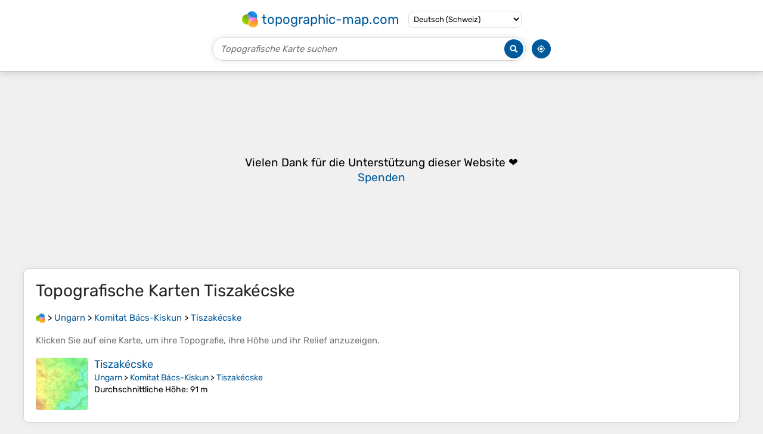

--- FILE ---
content_type: text/html; charset=UTF-8
request_url: https://de-ch.topographic-map.com/place-qvh4tj/Tiszak%C3%A9cske/
body_size: 2674
content:
<!DOCTYPE html><html lang="de"><head><meta charset="UTF-8"><script>dataLayer=[{event:'gtm.js','gtm.start':new Date().getTime()}];function gtag(){dataLayer.push(arguments)};gtag('consent','default',{ad_personalization:'denied',ad_storage:'denied',ad_user_data:'denied',analytics_storage:'denied'})</script><script async src="https://www.googletagmanager.com/gtm.js?id=GTM-PN9JFQMT"></script><link as="font" crossorigin="anonymous" href="/bin/classes/App/rubik.ttf" rel="preload" type="font/ttf"><link href="/bin/icon-234.png" rel="icon" type="image/png"><link href="/bin/icon-192.png" rel="apple-touch-icon"><meta content="width=device-width, initial-scale=1" name="viewport"><meta content="website" property="og:type"><meta content="Topografische Karten" property="og:site_name"><meta content="summary" name="twitter:card"><link href="https://de-ch.topographic-map.com/place-qvh4tj/Tiszakécske/" rel="canonical"><meta content="https://de-ch.topographic-map.com/bin/icon-234.png" property="og:image"><meta content="https://de-ch.topographic-map.com/bin/icon-234.png" property="twitter:image"><meta content="234" property="og:image:width"><meta content="234" property="og:image:height"><meta content="image/png" property="og:image:type"><script>GLOBALS={}</script><script>VERSION="202601261253";ADSENSE="9471645851872079"</script><script>GLOBALS['_texts']={"":{"elevationCoefficient":[{"minimum":null,"maximum":null,"context":null,"value":"1"}],"close":[{"minimum":null,"maximum":null,"context":null,"value":"Schlie\u00dfen"}]}}</script><script defer src="/?_path=api._js&amp;files=templates.default%2Capps.place%2Cmodules.advertisement%2Cmodules.amazon%2Cmodules.maps%2Cmodules.breadcrumb&amp;version=202601261253"></script><script>GLOBALS['_locale']={"language":"de","point":".","separator":"\u2019"};appTime="s8q5ygz";</script><link href="/?_path=api._css&amp;files=templates.default%2Capps.place%2Cmodules.advertisement%2Cmodules.amazon%2Cmodules.maps%2Cmodules.breadcrumb&amp;version=202601261253" rel="stylesheet"><meta content="index, follow" name="robots"><title>Topografische Karten Tiszakécske, Höhe, Relief</title><meta content="Topografische Karten Tiszakécske, Höhe, Relief" property="og:title"><meta content="Topografische Karten Tiszakécske, Höhe, Relief" name="twitter:title"><meta content="Tiszakécske, Komitat Bács-Kiskun, Ungarn • Visualisierung und Teilen von kostenlosen topografischen Karten." name="description"><meta content="Tiszakécske, Komitat Bács-Kiskun, Ungarn • Visualisierung und Teilen von kostenlosen topografischen Karten." property="og:description"><meta content="Tiszakécske, Komitat Bács-Kiskun, Ungarn • Visualisierung und Teilen von kostenlosen topografischen Karten." name="twitter:description"><meta content="de_CH" property="og:locale"><meta content="https://de-ch.topographic-map.com/place-qvh4tj/Tiszak%C3%A9cske/" property="og:url"></head><body itemscope itemtype="https://schema.org/CollectionPage"><div id="template"><header itemprop="hasPart" itemscope itemtype="https://schema.org/WPHeader"><div><div><div itemprop="mainEntity" itemscope itemtype="https://schema.org/CollectionPage"><a href="/" itemprop="url" title="Kostenlose topografische Karten, Höhe, Relief"><img alt="Kostenlose topografische Karten, Höhe, Relief" itemprop="thumbnailUrl" loading="lazy" src="/bin/templates/default/icon.png"><span itemprop="name">topographic-map.com</span></a></div><select><option data-locale="da-dk" lang="da" value="66">Dansk (Danmark)</option><option data-locale="de-be" lang="de" value="14">Deutsch (Belgien)</option><option data-locale="de-de" lang="de" value="16">Deutsch (Deutschland)</option><option data-locale="de-lu" lang="de" value="17">Deutsch (Luxemburg)</option><option data-locale="de-ch" lang="de" selected value="15">Deutsch (Schweiz)</option><option data-locale="de-at" lang="de" value="13">Deutsch (Österreich)</option><option data-locale="en-au" lang="en" value="3">English (Australia)</option><option data-locale="en-bw" lang="en" value="46">English (Botswana)</option><option data-locale="en-ca" lang="en" value="11">English (Canada)</option><option data-locale="en-hk" lang="en" value="48">English (Hong Kong)</option><option data-locale="en-in" lang="en" value="49">English (India)</option><option data-locale="en-ie" lang="en" value="6">English (Ireland)</option><option data-locale="en-il" lang="en" value="57">English (Israel)</option><option data-locale="en-nz" lang="en" value="51">English (New Zealand)</option><option data-locale="en-ng" lang="en" value="50">English (Nigeria)</option><option data-locale="en-ph" lang="en" value="52">English (Philippines)</option><option data-locale="en-sg" lang="en" value="53">English (Singapore)</option><option data-locale="en-za" lang="en" value="54">English (South Africa)</option><option data-locale="en-gb" lang="en" value="5">English (United Kingdom)</option><option data-locale="en-us" lang="en" value="1">English (United States)</option><option data-locale="en-zm" lang="en" value="55">English (Zambia)</option><option data-locale="en-zw" lang="en" value="56">English (Zimbabwe)</option><option data-locale="es-ar" lang="es" value="21">Español (Argentina)</option><option data-locale="es-bo" lang="es" value="22">Español (Bolivia)</option><option data-locale="es-cl" lang="es" value="23">Español (Chile)</option><option data-locale="es-co" lang="es" value="24">Español (Colombia)</option><option data-locale="es-cr" lang="es" value="25">Español (Costa Rica)</option><option data-locale="es-cu" lang="es" value="58">Español (Cuba)</option><option data-locale="es-ec" lang="es" value="27">Español (Ecuador)</option><option data-locale="es-es" lang="es" value="28">Español (España)</option><option data-locale="es-gt" lang="es" value="29">Español (Guatemala)</option><option data-locale="es-hn" lang="es" value="30">Español (Honduras)</option><option data-locale="es-mx" lang="es" value="31">Español (México)</option><option data-locale="es-ni" lang="es" value="32">Español (Nicaragua)</option><option data-locale="es-pa" lang="es" value="33">Español (Panamá)</option><option data-locale="es-py" lang="es" value="36">Español (Paraguay)</option><option data-locale="es-pe" lang="es" value="34">Español (Perú)</option><option data-locale="es-do" lang="es" value="26">Español (Rep. Dominicana)</option><option data-locale="es-sv" lang="es" value="37">Español (Salvador)</option><option data-locale="es-uy" lang="es" value="39">Español (Uruguay)</option><option data-locale="es-ve" lang="es" value="40">Español (Venezuela)</option><option data-locale="fr-be" lang="fr" value="7">Français (Belgique)</option><option data-locale="fr-ca" lang="fr" value="12">Français (Canada)</option><option data-locale="fr-fr" lang="fr" value="2">Français (France)</option><option data-locale="fr-lu" lang="fr" value="10">Français (Luxembourg)</option><option data-locale="fr-ch" lang="fr" value="9">Français (Suisse)</option><option data-locale="it-it" lang="it" value="42">Italiano (Italia)</option><option data-locale="it-ch" lang="it" value="41">Italiano (Svizzera)</option><option data-locale="nl-be" lang="nl" value="20">Nederlands (België)</option><option data-locale="nl-nl" lang="nl" value="18">Nederlands (Nederland)</option><option data-locale="nb-no" lang="nb" value="67">Norsk (Norge)</option><option data-locale="pt-br" lang="pt" value="43">Português (Brasil)</option><option data-locale="pt-pt" lang="pt" value="44">Português (Portugal)</option><option data-locale="ru-ru" lang="ru" value="59">Pусский (Россия)</option><option data-locale="fi-fi" lang="fi" value="62">Suomi (Suomi)</option><option data-locale="sv-fi" lang="sv" value="65">Svenska (Finland)</option><option data-locale="sv-se" lang="sv" value="64">Svenska (Sverige)</option><option data-locale="uk-ua" lang="uk" value="63">Українська (Україна)</option><option data-locale="zh-cn" lang="zh" value="60">中文 (中国)</option><option data-locale="ja-jp" lang="ja" value="61">日本語 (日本)</option></select></div></div><div><div><form title="Topografische Karte suchen"><input maxlength="255" name="query" placeholder="Topografische Karte suchen" type="text"><input alt="Topografische Karte suchen" src="/bin/templates/default/search.png" type="image"></form><img alt="Geolokalisieren" loading="lazy" src="/bin/templates/default/geolocate.png" title="Geolokalisieren"></div></div></header><main id="app"><div class="moduleAdvertisement" itemprop="hasPart" itemscope itemtype="https://schema.org/WPAdBlock"><div><span lang="en">👉&nbsp;<a href="https://tessadem.com/elevation-api/" target="_blank">Easily <b>get elevation data in JSON, GeoTIFF and KML formats</b> using <b>Elevation&nbsp;API</b></a></span></div><div><span>Vielen Dank für die Unterstützung dieser Website&nbsp;❤️<br><a href="https://donate.stripe.com/dR6bLYec50hS8sEfYY" rel="nofollow" target="_blank"><b>Spenden</b></a></span></div><div class="moduleAmazon"><h2>Rüste dich für dein nächstes Abenteuer:</h2><div><div><span>🍲</span><span><a href="https://www.amazon.de/s?k=outdoor+geschirr+set&amp;language=de_CH&amp;tag=tessanet0f-21" target="_blank" rel="nofollow sponsored">Outdoor‑Geschirrsets</a>&nbsp;- <a href="https://www.amazon.de/s?k=outdoor+geschirr+set&amp;language=de_CH&amp;tag=tessanet0f-21" target="_blank" rel="nofollow sponsored">Leichte und robuste Sets für Essen unterwegs</a></span></div><div><span>💧</span><span><a href="https://www.amazon.de/s?k=wasserfilter+outdoor&amp;language=de_CH&amp;tag=tessanet0f-21" target="_blank" rel="nofollow sponsored">Outdoor Wasserfilter</a>&nbsp;- <a href="https://www.amazon.de/s?k=wasserfilter+outdoor&amp;language=de_CH&amp;tag=tessanet0f-21" target="_blank" rel="nofollow sponsored">Zuverlässige Filterlösungen für sauberes Trinkwasser unterwegs</a></span></div><div><span>🧥</span><span><a href="https://www.amazon.de/s?k=regenjacke+leicht+outdoor&amp;language=de_CH&amp;tag=tessanet0f-21" target="_blank" rel="nofollow sponsored">Leichte Regenjacken</a>&nbsp;- <a href="https://www.amazon.de/s?k=regenjacke+leicht+outdoor&amp;language=de_CH&amp;tag=tessanet0f-21" target="_blank" rel="nofollow sponsored">Minimales Packmass bei maximalem Schutz vor Regenschauern</a></span></div><div><span>⛺</span><span><a href="https://www.amazon.de/s?k=zelt+berghuette&amp;language=de_CH&amp;tag=tessanet0f-21" target="_blank" rel="nofollow sponsored">Camping‑ und Trekkingzelte</a>&nbsp;- <a href="https://www.amazon.de/s?k=zelt+berghuette&amp;language=de_CH&amp;tag=tessanet0f-21" target="_blank" rel="nofollow sponsored">Wetterfeste Zelte für Bergtouren und Outdoor‑Abenteuer</a></span></div><div><span>🧥</span><span><a href="https://www.amazon.de/s?k=fleecejacke+outdoor&amp;language=de_CH&amp;tag=tessanet0f-21" target="_blank" rel="nofollow sponsored">Fleecejacken für Outdoor</a>&nbsp;- <a href="https://www.amazon.de/s?k=fleecejacke+outdoor&amp;language=de_CH&amp;tag=tessanet0f-21" target="_blank" rel="nofollow sponsored">Wärmende Mid‑Layer für wechselhaftes Wetter</a></span></div></div><p><em>Als Amazon-Partner verdient diese Seite an qualifizierten Käufen, ohne dass Ihnen zusätzliche Kosten entstehen.</em></p></div></div><section id="moduleMaps"><h1 itemprop="name headline">Topografische Karten <span lang="de">Tiszakécske</span></h1><nav id="moduleBreadcrumb" itemprop="breadcrumb" itemscope itemtype="https://schema.org/BreadcrumbList"><span itemprop="itemListElement" itemscope itemtype="https://schema.org/ListItem"><a href="/" itemprop="item" title="Kostenlose topografische Karten, Höhe, Relief"><img alt="Kostenlose topografische Karten, Höhe, Relief" loading="lazy" src="/bin/modules/breadcrumb/icon.png"></a><meta content="topographic-map.com" itemprop="name"><meta content="1" itemprop="position"></span>&nbsp;&gt; <span itemprop="itemListElement" itemscope itemtype="https://schema.org/ListItem"><a href="/place-bmdn/Ungarn/" itemprop="item"><strong itemprop="name" lang="de">Ungarn</strong></a><meta content="2" itemprop="position"></span>&nbsp;&gt; <span itemprop="itemListElement" itemscope itemtype="https://schema.org/ListItem"><a href="/place-14slm2/Komitat-Bács-Kiskun/" itemprop="item"><strong itemprop="name" lang="de">Komitat Bács-Kiskun</strong></a><meta content="3" itemprop="position"></span>&nbsp;&gt; <span itemprop="itemListElement" itemscope itemtype="https://schema.org/ListItem"><a href="/place-qvh4tj/Tiszakécske/" itemprop="item"><strong itemprop="name" lang="de">Tiszakécske</strong></a><meta content="4" itemprop="position"></span></nav><p itemprop="description">Klicken Sie auf eine <strong>Karte</strong>, um ihre <strong>Topografie</strong>, ihre <strong>Höhe</strong> und ihr <strong>Relief</strong> anzuzeigen.</p><div itemprop="mainEntity" itemscope itemtype="https://schema.org/ItemList"><div itemprop="itemListElement" itemscope itemtype="https://schema.org/ItemPage https://schema.org/Map"><a href="/map-k3zp57/Tiszakécske/" itemprop="url" title="Topografische Karte Tiszakécske, Höhe, Relief"><img alt="Topografische Karte Tiszakécske, Höhe, Relief" loading="lazy" src="/pub/maps/relation/f51/1k3vm2/icon.jpg" itemprop="thumbnailUrl"></a><div><h3 itemprop="name"><a href="/map-k3zp57/Tiszakécske/" lang="de">Tiszakécske</a></h3><p itemprop="breadcrumb"><a href="/place-bmdn/Ungarn/" lang="de">Ungarn</a>&nbsp;&gt; <a href="/place-14slm2/Komitat-Bács-Kiskun/" lang="de">Komitat Bács-Kiskun</a>&nbsp;&gt; <a href="/place-qvh4tj/Tiszakécske/" lang="de">Tiszakécske</a></p><div itemprop="description"><p><strong>Durchschnittliche Höhe</strong>: 91&nbsp;m</p></div></div></div></div></section></main><footer itemprop="hasPart" itemscope itemtype="https://schema.org/WPFooter"><div><div itemprop="hasPart" itemscope itemtype="https://schema.org/ItemPage https://schema.org/Map"><a href="/world/" itemprop="url"><span itemprop="name">Topografische Weltkarte</span></a></div><div>•</div><div itemprop="hasPart" itemscope itemtype="https://schema.org/WebPage"><a href="/legal/" itemprop="url" rel="nofollow"><span itemprop="name headline">Impressum</span></a></div><div>•</div><div itemprop="hasPart" itemscope itemtype="https://schema.org/ContactPage"><a href="/contact/" itemprop="url" rel="nofollow"><span itemprop="name headline">Kontakt</span></a></div><div>•</div><div itemprop="hasPart" itemscope itemtype="https://schema.org/WebPage"><a href="https://tessadem.com" itemprop="url" title="Near-global 30-meter Digital Elevation Model (DEM)"><span itemprop="name headline">Elevation database</span></a></div><div>•</div><div itemprop="hasPart" itemscope itemtype="https://schema.org/WebPage"><a href="https://tessadem.com/elevation-api/" itemprop="url" title="Easily get elevation data in JSON, GeoTIFF and KML formats"><span itemprop="name headline">Elevation API</span></a></div></div><div><div itemprop="hasPart" itemscope itemtype="https://schema.org/ProfilePage"><a href="https://www.facebook.com/topographic.map" itemprop="url" target="_blank"><img alt="Facebook" itemprop="thumbnailUrl" loading="lazy" src="/bin/templates/default/facebook.png"></a></div><div itemprop="hasPart" itemscope itemtype="https://schema.org/ProfilePage"><a href="https://twitter.com/topographic_map" itemprop="url" target="_blank"><img alt="Twitter" itemprop="thumbnailUrl" loading="lazy" src="/bin/templates/default/twitter.png"></a></div></div></footer><div class="moduleAmazon"><h2>Rüste dich für dein nächstes Abenteuer:</h2><div><div><span>🥾</span><span><a href="https://www.amazon.de/s?k=trekkingstöcke&amp;language=de_CH&amp;tag=tessanet0f-21" target="_blank" rel="nofollow sponsored">Trekking‑ und Wanderstöcke</a>&nbsp;- <a href="https://www.amazon.de/s?k=trekkingstöcke&amp;language=de_CH&amp;tag=tessanet0f-21" target="_blank" rel="nofollow sponsored">Leichte Stöcke für Stabilität auf jedem Trail</a></span></div><div><span>⌚</span><span><a href="https://www.amazon.de/s?k=outdoor+uhr+gps&amp;language=de_CH&amp;tag=tessanet0f-21" target="_blank" rel="nofollow sponsored">Outdoor‑GPS‑Uhren</a>&nbsp;- <a href="https://www.amazon.de/s?k=outdoor+uhr+gps&amp;language=de_CH&amp;tag=tessanet0f-21" target="_blank" rel="nofollow sponsored">Uhren mit GPS‑Tracking und Navigation</a></span></div><div><span>🔋</span><span><a href="https://www.amazon.de/s?k=akkus+adapter&amp;language=de_CH&amp;tag=tessanet0f-21" target="_blank" rel="nofollow sponsored">Akkus &amp; Ladeadapter</a>&nbsp;- <a href="https://www.amazon.de/s?k=akkus+adapter&amp;language=de_CH&amp;tag=tessanet0f-21" target="_blank" rel="nofollow sponsored">Ersatz‑ und Zusatzakkus für unterwegs</a></span></div><div><span>🩹</span><span><a href="https://www.amazon.de/s?k=blasenpflaster+mix&amp;language=de_CH&amp;tag=tessanet0f-21" target="_blank" rel="nofollow sponsored">Blasenpflaster</a>&nbsp;- <a href="https://www.amazon.de/s?k=blasenpflaster+mix&amp;language=de_CH&amp;tag=tessanet0f-21" target="_blank" rel="nofollow sponsored">Soforthilfe bei Druckstellen an den Füssen</a></span></div><div><span>👣</span><span><a href="https://www.amazon.de/s?k=einlegesohlen+komfort&amp;language=de_CH&amp;tag=tessanet0f-21" target="_blank" rel="nofollow sponsored">Einlegesohlen für Komfort</a>&nbsp;- <a href="https://www.amazon.de/s?k=einlegesohlen+komfort&amp;language=de_CH&amp;tag=tessanet0f-21" target="_blank" rel="nofollow sponsored">Komfortable Einlagen für lange Wandertage</a></span></div></div><p><em>Als Amazon-Partner verdient diese Seite an qualifizierten Käufen, ohne dass Ihnen zusätzliche Kosten entstehen.</em></p></div></div></body></html>

--- FILE ---
content_type: application/javascript; charset=UTF-8
request_url: https://de-ch.topographic-map.com/?_path=api._js&files=templates.default%2Capps.place%2Cmodules.advertisement%2Cmodules.amazon%2Cmodules.maps%2Cmodules.breadcrumb&version=202601261253
body_size: 7723
content:
(function(e,I,M,P,_,R,h,x,N,A,u,k,g,q,j,Q,a,V,S,n,J,s,w,T,b,F,l,W,d,i,H,m,E,y,U,f,t,Z,B,p,X,c,C,G,D,K,z,Y,O,v,r,o,Ie,II,IM,IP,I_,IR,Ih,Ix,IN,IA,Iu,Ik,Ig,Iq,Ij,IQ,Ia,IV,IS,In,IJ,Is,Iw,IT,Ib,IF,Il,IW,IL,Id,Ii,IH,Im,IE,Iy,IU,If,It,IZ,IB,Ip,IX,Ic,IC,IG,ID,IK,Iz,IY,IO,Iv,Ir,Io,Me,MI,MM,MP,M_,MR,Mh,Mx,MN,MA,Mu,Mk,Mg,Mq,Mj,MQ,Ma,MV,MS,Mn,MJ,Ms,Mw,MT,Mb,MF,Ml,MW,ML,Md,Mi,MH,Mm,ME,My,MU,Mf,Mt,MZ,MB,Mp,MX,Mc,MC,MG,MD,MK,Mz,MY,MO,Mv,Mr,Mo,Pe,PI,PM,PP,P_,PR,Ph,Px,PN,PA,Pu,Pk,Pg,Pq,Pj,PQ,Pa,PV,PS,Pn,PJ,Ps,Pw,PT,Pb,PF,Pl,PW,PL,Pd,Pi,PH,Pm,PE,Py,PU,Pf,Pt,PZ,PB,Pp,PX,Pc,PC,PG,PD,PK,Pz,PY,PO,Pv,Pr,Po,_e,_I,_M,_P,__,_R,_h,_x,_N,_A,_u,_k,_g,_q,_j,_Q,_a,_V,_S,_n,_J,_s,_w,_T,_b,_F,_l,_W,_L,_d,_i,_H,_m,_E,_y,_U,_f,_t,_Z,_B,_p,_X,_c,_C,_G,_D,_K,_z,_Y,_O,_v,_r,_o,Re,RI,RM,RP,R_,RR,Rh,Rx,RN,RA,Ru,Rk,Rg,Rq,Rj,RQ,Ra,RV,RS,Rn,RJ,Rs,Rw,RT,Rb,RF,Rl,RW,RL,Rd,Ri,RH,Rm,RE,Ry,RU,Rf,Rt,RZ,RB,Rp,RX,Rc,RC,RG,RD,RK,Rz,RY,RO,Rv,Rr,Ro,he,hI,hM,hP,h_,hR,hh,hx,hN,hA,hu,hk,hg,hq,hj,hQ,ha,hV,hS,hn,hJ,hs,hw,hT,hb,hF,hl,hW,hL,hd,hi,hH,hm,hE,hy,hU,hf,ht,hZ,hB,hp,hX,hc,hC,hG,hD,hK,hz,hY,hO,hv,hr,ho,xe,xI,xM,xP,x_,xR,xh,xx,xN,xA){xu=function(xk){xu[_I](this,xk)};xu[_M][_P]=function(xg){xg=(xg?xg:{});new xq(e,{id:xg[I],method:M,parameters:{_path:P+this[__]+_,options:PF[_R](xg)},body:PF[_R](this),success:function(xj){return(xg[R]?xg[R](xj):xj)},error:function(xQ){return(xg[h]?xg[h](xQ):false)}})};xu[_M][_h]=function(xa){xa[_M]=Pl[_x](this);xa[_M][_N]=xa;return xa};xu[_M][_A]=function(xg){xg=(xg?xg:{});new xq(e,{id:xg[I],method:M,parameters:{_path:P+this[__]+x,options:PF[_R](xg)},body:PF[_R](this),success:function(xj){return(xg[R]?xg[R](xj):xj)},error:function(xQ){return(xg[h]?xg[h](xQ):false)}})};xu[_M][IL]=function(xg){xg=(xg?xg:{});new xq(e,{id:xg[I],method:M,parameters:{_path:P+this[__]+N,options:PF[_R](xg)},body:PF[_R](this),success:function(xj){return(xg[R]?xg[R](xj):xj)},error:function(xQ){return(xg[h]?xg[h](xQ):false)}})};xu[_I]=function(){var xV=PW[_M][_u][_k](arguments);for(var xS in arguments){for(var xn in arguments[xS])xV[xn]=arguments[xS][xn]}return xV};xu[_M][_g]=function(xg){xg=(xg?xg:{});new xq(e,{id:xg[I],method:M,parameters:{_path:P+this[__]+A,options:PF[_R](xg)},body:PF[_R](this),success:function(xj){return(xg[R]?xg[R](xj):xj)},error:function(xQ){return(xg[h]?xg[h](xQ):false)}})};xu[_M][Mk]=function(xg){xg=(xg?xg:{});new xq(e,{id:xg[I],method:M,parameters:{_path:P+this[__]+u,options:PF[_R](xg)},body:PF[_R](this),success:function(xj){return(xg[R]?xg[R](xj):xj)},error:function(xQ){return(xg[h]?xg[h](xQ):false)}})};xu[_M][_q]=function(xJ,xg){xg=(xg?xg:{});new xq(e,{id:xg[I],method:M,parameters:{_path:P+this[__]+k,file:PF[_R](new xu(xJ)),options:PF[_R](xg)},body:xJ,progress:function(xs){return(xg[g]?xg[g](xs):xs)},success:function(xj){return(xg[R]?xg[R](xj):xj)},error:function(xQ){return(xg[h]?xg[h](xQ):false)}})};xu[_M][_j]=function(xg){xg=(xg?xg:{});new xq(e,{id:xg[I],delay:xg[q],method:M,parameters:{_path:P+this[__]+j,options:PF[_R](xg)},body:PF[_R](this),success:function(xj){return(xg[R]?xg[R](xj):xj)},error:function(xQ){return(xg[h]?xg[h](xQ):false)}})};xw=xu[_M][_h](function(xk){xu[_k](this,xk);GLOBALS[Q]=[]});xw[_Q]=function(xT,xb,xg){xT=((xT!=PL)?xT:a);xg=(xg?xg:{});for(var xF=0; xF<GLOBALS[V][xT][xb][_a]; xF++){var xl=((xg[S]==GLOBALS[V][xT][xb][xF][_V])&&(xg[S]==GLOBALS[V][xT][xb][xF][_S]));var xW=((GLOBALS[V][xT][xb][xF][_V]!=PL)&&(GLOBALS[V][xT][xb][xF][_S]!=PL)&&(xg[S]>=GLOBALS[V][xT][xb][xF][_V])&&(xg[S]<=GLOBALS[V][xT][xb][xF][_S]));var xL=((GLOBALS[V][xT][xb][xF][_V]!=PL)&&(GLOBALS[V][xT][xb][xF][_S]==PL)&&(xg[S]>=GLOBALS[V][xT][xb][xF][_V]));var xd=((GLOBALS[V][xT][xb][xF][_S]!=PL)&&(GLOBALS[V][xT][xb][xF][_V]==PL)&&(xg[S]<=GLOBALS[V][xT][xb][xF][_S]));var xi=(xl||((xg[S]!=PL)&&(xW||xL||xd)));var xH=(xg[n]==GLOBALS[V][xT][xb][xF][n]);if(xi&&xH)return GLOBALS[V][xT][xb][xF][_n]}return xb};xm=new Pd;xm[_J]=function(xb){var xE=Pi[_s][_w](new PH(J+xb+s));return(xE?Pm(xE[2]):PL)};xm[_T]=function(xb,xy,xg){xg=(xg?xg:{});var xU=[xb+w+PE(xy)];if(xg[T]!=PL)xU[_b](b+xg[T]);if(xg[F]!=PL)xU[_b](l+xg[F]);if(xg[W]!=PL)xU[_b](d+xg[W]);xU[_b](i);Pi[_s]=xU[_F](H)};xf=new Pd;xf[_l]=function(xt){xt=xZ[_l](xt);xt=xt[_W](new PH(m,E),y);return xt[_W](new PH(U,E),a)};xB=function(xp,xg){this[_L]=xp;this[_L][_d]=f;this[_L][Mx](t,this[t][_i](this));this[_L][Mx](Z,this[Z][_i](this));this[_H]=(xg?xg:{});this[_m]=[]};xB[_M][_E]=function(xp,xX,xc){this[_m][_b](xp);xX[_y](function(xC){xp[Mx](xC,xc)});var xG=new Py(function(xD){xD[_y](function(xK){if(xp[_U](B)!=xK[_f])xp[_t](new PU(p))})});xG[_Z](xp,{attributeFilter:[B],attributeOldValue:true})};xB[_M][Z]=function(xz){Pi[_B][_p]();this[_L][_X](B);for(var xp in this[_m])this[_m][xp][_X](B);return(this[_H][Z]?this[_H][Z][_k](this[_L],xz):PL)};xB[_M][t]=function(xY){Pi[_B][_p]();if(this[_L][_c](B))return(this[_H][t]?this[_H][t][_k](this[_L],xY,this[_L][_U](B)):PL);for(var xp in this[_m]){if(Pi[IK][_C](this[_m][xp])&&!this[_m][xp][_c](B))this[_m][xp][_t](new PU(X))}for(var xp in this[_m]){if(Pi[IK][_C](this[_m][xp])){var xO=this[_m][xp][_U](B);if(xO==c){Pf(this[_L][_t][_i](this[_L],xY));return(this[_H][t]?this[_H][t][_k](this[_L],xY,c):PL)}if(xO!=C){this[_m][xp][_G]({block:G,behavior:D});return(this[_H][t]?this[_H][t][_k](this[_L],xY,xO):PL)}}}return(this[_H][t]?this[_H][t][_k](this[_L],xY,C):PL)};xv=new Pd;xv[_D]=function(xr,xg){xg=(xg?xg:{});var xo=xr[_K]();PW[_M][_y][_k](xr[_z],function(Ne){xo[_Y](xv[_D](Ne,xg))});return(xg[K]?xg[K](xo,xr):xo)};xv[_O]=function(NI,xb,NM){if(NI[_c](xb)){var xy=NI[_U](xb);NM[_y](function(NP){NP[_v](xb,xy)})}else{NM[_y](function(NP){NP[_X](xb)})}};xv[_x]=function(N_,xg){xg=(xg?xg:{});Pi[IK][_r](z,N_);var xp=Pi[IK][_o](Pi[IK][Re]);for(var NR in xg[Y])xp[_v](NR,xg[Y][NR]);for(var Nh in xg[O])xp[RI][Nh]=xg[O][Nh];if(xg[v]!=PL)xp[v]=xg[v];if(xg[r]!=PL)xp[r]=xg[r];for(var xC in xg[o])xp[Mx](xC,xg[o][xC]);if(xg[Ie])xg[Ie][RM](xp,xg[II]);for(var xa in xg[IM])xp[_Y](xg[IM][xa]);return(xg[K]?xg[K](xp):xp)};xv[RP]=function(xp){while(xp[R_])xp[_o](xv[RP](xp[R_]));return xp};xv[RR]=function(xy){if(xy==PL)return a;return xy[_W](new PH(IP,E),I_)[_W](new PH(IR,E),Ih)[_W](new PH(Ix,E),IN)[_W](new PH(IA,E),Iu)};xv[Rh]=function(xT,xg){xg=(xg?xg:{});var Nx=(xg[Ie]?xg[Ie]:Pi);var NN=PW[_M][Rx][_k](Nx[RN](xT));return(xg[K]?xg[K](NN):NN)};xv[RA]=function(xp){return xv[Ru](xp)+xp[Rk]};xv[Rg]=function(xT,xg){xg=(xg?xg:{});var Nx=(xg[Ie]?xg[Ie]:Pi);var xp=Nx[Rq](xT);if(!xp){var xQ={context:Ik,message:Ig+xT+Iq};return(xg[h]?xg[h](xQ):false)}return(xg[R]?xg[R](xp):xp)};xv[Rj]=function(xp){return(xp[RQ]?(xp[Ra]+xv[Rj](xp[RQ])):xp[Ra])};xv[RV]=function(xp){return xv[Rj](xp)+xp[RS]};xv[Ru]=function(xp){return(xp[RQ]?(xp[Rn]+xv[Ru](xp[RQ])):xp[Rn])};xv[RJ]=function(xF,xg){xg=(xg?xg:{});xg[O][Ij]=IQ;xg[O][Ia]=IV;return xv[_x](IS+xF+In,{parent:Pi[IK],styles:xg[O],callback:function(NA){var Nu=NA[RS];Pi[IK][_o](NA);return(xg[K]?xg[K](Nu):Nu)}})};xv[IL]=function(Nk,Ng,xg){xg=(xg?xg:{});if(!Nk[_a])return(xg[R]?xg[R]():true);var Nq=Nk[_u]();if(Ng==IJ){var xp=Pi[Rs](Is);xp[_v](Iw,Nq);xp[_v](IT,Ib)}if(Ng==IF){var xp=Pi[Rs](Il);xp[_v](IW,Nq)}for(var NR in xg[Y])xp[_v](NR,xg[Y][NR]);xp[Mx](IL,xv[IL][_i](xv,Nk,Ng,xg));xp[Mx](h,function(xQ){var xQ={context:Id,message:Ii+Nq+IH+Ng+Iq};return(xg[h]?xg[h](xQ):false)});var Nx=(xg[Ie]?xg[Ie]:Pi[Rw]);Nx[_Y](xp)};xv[RT]=function(xp,xg){xg=(xg?xg:{});var Nj=[];var NQ=xv[Ru](xp)-Pt(PZ(xp)[Rb])-(xg[Im]?xg[Im]:0);var Na=((Pi[IK][Rk]-NQ)<PB[RF])?(Pi[IK][Rk]-PB[RF]):NQ;var NV=(xg[IE]?xg[IE]:1.01);while(Pp[Rl](Na-PB[RW])>=Pp[RL](NV,Nj[_a])){Nj[_b](Na);Na-=((Na>PB[RW])?Pp[RL](NV,(Nj[_a]-1)):-Pp[RL](NV,(Nj[_a]-1)))}for(var NQ in Nj[Rd]()){Pf(function(NQ){PX(0,Nj[NQ])},(NQ*5),NQ)}if(xg[K])Pf(xg[K][_i](PL),((Nj[_a]+1)*5))};xv[Ri]=function(xp,xc,xg){xg=(xg?xg:{});(new Pc(function(NS,xG){NS[_y](function(Nn){if(Nn[RH]){xc(Nn[RH]);xG[Rm]()}})},{rootMargin:xg[Iy]}))[_Z](xp)};NJ=new Pd;NJ[RE]=function(Ns){if(Ns==PL)return PL;var xE=Ns[_w](new PH(IU));var Nw=PC(xE[3],36);return xE[1]+PC(xE[2][Ry](a)[RU](function(NT){return((PC(NT,36)-Nw+36)%36)[Rf](36)})[_F](a),36)};NJ[Rt]=function(xy){if(xy==PL)return PL;var xE=xy[Rf]()[_w](new PH(If));var Nw=Pp[RZ](Pp[RB]()*35)+1;return xE[1]+Pp[Rl](xy)[Rf](36)[Ry](a)[RU](function(NT){return((PC(NT,36)+Nw)%36)[Rf](36)})[_F](a)+Nw[Rf](36)};NJ[Rp]=function(xy,Nb,NF,Nl){var NW=Pp[RL](10,Nb);var NL=Pp[RX](xy*NW)/NW;var Nd=Pp[Rl](NL)[Rf]()[Ry](It);var Ni=[];for(var xi=1; xi<=Nd[0][_a]; xi++){Ni[Rc](Nd[0][RC](Nd[0][_a]-xi));if(!(xi%3)&&(xi!=Nd[0][_a]))Ni[Rc](Nl)}if(Nd[1])Ni[_b](NF+Nd[1]);if(NL<0)Ni[Rc](y);return Ni[_F](a)};xq=function(NH,xg){xg=(xg?xg:{});var xj=GLOBALS[Q][RG](function(xj){return((xj[I]!=PL)&&(xj[I]==xg[I]))})[RD]();if(xj)xj[IC]();else{xj=xu[_I](new PG,{id:xg[I]});GLOBALS[Q][_b](xj)}var Nm=(xg[IZ]?xg[IZ]:IB);if(xg[Ip]){var NE=[];for(var Ny in xg[Ip])NE[_b](Ny+w+PE(xg[Ip][Ny]))}xj[RK](Nm,(NH+(NE?(IX+NE[_F](IP)):a)));for(var NU in xg[Ic])xj[Rz](NU,xg[Ic][NU]);if(xg[RY])xj[RO](xg[RY]);xj[_q][Rv]=xg[g];xj[Rr]=xg[IC];xj[Ro]=function(){if(xj[he]==4){if(xj[hI]!=200){var xQ={context:IG,message:ID,request:xj};return(xg[h]?xg[h](xQ):false)}return(xg[R]?xg[R](xj):xj)}};PD(xj[q]);xj[q]=Pf(xj[hM][_i](xj,xg[IK]),xg[q])};xq[hP]=function(xc){var Nf=GLOBALS[Q][h_](function(xj){return(xj[he]!=4)});return(Nf?Pf(xq[hP],PL,xc):xc())};xZ=new Pd;xZ[hR]=function(NH,NE){var xE=NH[_w](new PH(Iz));return xE[1]+(xE[2]?(xE[2]+IP):IX)+NE[_F](IP)+xE[3]};xZ[hh]=function(NH,NE){var xE=NH[_w](new PH(Iz));var NE=xE[2][hx](1)[Ry](IP)[RG](function(Ny){return((Ny!=a)&&(NE[hN](Ny[Ry](w)[0])==-1))});return xE[1]+(NE[_a]?(IX+NE[_F](IP)):a)+xE[3]};xZ[hA]=function(Ns,Nt,xg){xg=(xg?xg:{});if(Nt>=Ns[_a])return Ns;var NZ=((xg[IY]!=PL)?xg[IY]:IO);var NB=Nt-NZ[_a];var Np=(xg[Iv]?Ns[hx](0,NB):Ns[_W](new PH(Ir+NB+Io),Me));if(Np[_a]>NB)return xZ[hA](Ns,Nt,xu[_I](xg,{cutting:true}));return((Ns[_a]>Np[_a])?(Np+NZ):Np)};xZ[_l]=function(Ns){Ns=Ns[_W](new PH(MI,E),a);Ns=Ns[_W](new PH(MM,E),MP);return Ns[_W](new PH(M_,E),a)};NX=xw[_M][_h](function(){xw[_k](this);GLOBALS[Im]=Pp[RX](new PK()[hu]()/1000)-NJ[RE](appTime);if(PB[hk]){var Nc=Pz(function(){if(PB[hg]){PY(Nc);GLOBALS[MR]=Mh;__tcfapi(Mx,2,function(NC,NG){if(NG){var ND={storage:((!NC[hq]||(((NC[hj]==MN)||(NC[hj]==MA))&&NC[hQ][MV][755]&&NC[ha][MV][1]))?1:0),adUserData:((!NC[hq]||(((NC[hj]==MN)||(NC[hj]==MA))&&NC[hQ][MV][755]&&NC[ha][MV][3]))?1:0),adPersonalization:((!NC[hq]||(((NC[hj]==MN)||(NC[hj]==MA))&&NC[hQ][MV][755]&&NC[ha][MV][4]))?1:0)};gtag(Mu,Mk,{ad_personalization:(ND[Mg]?Mq:Mj),ad_storage:(ND[MQ]?Mq:Mj),ad_user_data:(ND[Ma]?Mq:Mj),analytics_storage:(ND[MQ]?Mq:Mj)});xm[_T](MV,PF[_R](ND),{maxAge:31536000,path:e,domain:MS})}})}},50);PO(IL,function(){Pf(function(){if(!PB[hg]){PY(Nc);GLOBALS[MR]=h}},1000)})}});NX[hV]=function(){return NJ[Rt](Pp[RX](new PK()[hu]()/1000)-GLOBALS[Im])};NK=function(N_,xg){xg=(xg?xg:{});xv[_x](Mn+N_+MJ,{parent:Pi[IK],events:{close:function(){Pi[IK][_o](this);Pi[IK][RI][hS]=Ms}},callback:function(Nz){var NN=xv[Rh](Mw,{parent:Nz});if(NN[_a]){NN[_y](function(xp){xp[Mx](MT,Nz[_t][_i](Nz,new PU(Mb)))})}else{Nz[Mx](MF,function(NY){NY[hn]()})}Pi[IK][RI][hS]=IV;Nz[hJ]();return(xg[K]?xg[K](Nz):Nz)}})};NO=new Pd;NO[Pa]=function(xH,Nv){new xq(e,{headers:{token:NX[hV]()},parameters:{_path:Ml,context:xH,target:Nv,version:VERSION}})};Nr=xu[_M][_h](function(xk){xu[_k](this,xk);this[__]=MW});Nr[hs]=function(No,Ae){new xq(Nr[hw](No),{headers:{token:NX[hV]()},mimeType:ML,success:function(xj){Ae[hT](Nr[hb](No))[hF](Nr[hl](xj[hW]));Ae[_H][hL]=xj}})};Nr[hl]=function(Ns){var AI=Md;var NH=Mi;var AM=0;while(AM<Ns[_a]){var AP=Ns[hd](AM++)&0xff;if(AM==Ns[_a]){NH+=AI[RC](AP>>2)+AI[RC]((AP&0x3)<<4)+MH;break}var A_=Ns[hd](AM++);if(AM==Ns[_a]){NH+=AI[RC](AP>>2)+AI[RC](((AP&0x3)<<4)|((A_&0xF0)>>4))+AI[RC]((A_&0xF)<<2)+w;break}var AR=Ns[hd](AM++);NH+=AI[RC](AP>>2)+AI[RC](((AP&0x3)<<4)|((A_&0xF0)>>4))+AI[RC](((A_&0xF)<<2)|((AR&0xC0)>>6))+AI[RC](AR&0x3F)}return NH};Nr[hi]=function(Ah,Ax,AN,AA){if(Ah>=0){var Ax=Pp[hH](Ax,0);var Au=((AN!=Ax)?(Pp[RL](((Ah-Ax)/(AN-Ax)),Pp[hH]((Pp[RL](AA,1.5)/50),.3))*1087):0);if(Au<64)return [0,(192+Au),255];if(Au<320)return [0,255,(319-Au)];if(Au<576)return [(Au-320),255,0];if(Au<832)return [255,(831-Au),0];return [255,(Au-832),(Au-832)]}else{var AN=Pp[hm](AN,-1);var Au=((AN!=Ax)?(Pp[RL](((AN-Ah)/(AN-Ax)),(Pp[RL](AA,2)/50))*447):0);if(Au<192)return [0,(191-Au),255];return [0,0,(447-Au)]}};Nr[hb]=function(No){var Ak=No[hE]();var Ag=Pp[RZ](Pp[hH](Ak[hy](),No[_H][hU][hy]())*3600)/3600;var Aq=Pp[hf](Pp[hm](Ak[ht](),No[_H][hU][ht]())*3600)/3600;var Aj=Nr[hZ](Ag,Aq);return [[Ag,(Pp[RZ](Ak[hB]()*Aj)/Aj)],[Aq,(Pp[hf](Ak[hp]()*Aj)/Aj)]]};Nr[hw]=function(No){var Ak=Nr[hb](No);var NE=new Pv(Pr[hX]);var AQ=(NE[hc](Mm)?NE[_J](Mm)[Ry](ME):PL);return My+Ak[0][0]+MU+Ak[0][1]+Mf+Ak[1][0]+Mt+Ak[1][1]+((AQ!=PL)?(MZ+AQ[0]+MB+AQ[1]+Mp+AQ[2]):(MZ+No[hC]()))+MX+VERSION};Nr[hZ]=function(Ag,Aq){if((Ag<-80)||(Aq>80))return 720;if((Ag<-70)||(Aq>70))return 1200;if((Ag<-60)||(Aq>60))return 1800;if((Ag<-50)||(Aq>50))return 2400;return 3600};Nr[hG]=function(NE,Aa){for(var AV in Aa){if(Aa[AV]!=PL)NE[_T](AV,Aa[AV]);else NE[_P](AV)}Po[hD](PL,PL,(xv[Rg](Mc)[Iw]+(PW[hK](NE[hz]())[_a]?(IX+NE):a)))};AS=xu[_M][_h](function(xk){xu[_k](this,xk);this[__]=MC});PO(MG,function(){var An=xv[Rg](MD);var AJ=xv[Rg](MK,{parent:An});xv[Rg](Mz,{parent:An})[Mx](MY,function(){xm[_T](MO,this[_n],{maxAge:8640000,path:e,domain:MS});Pr[hY](Pr[Iw][_W](new PH(Mv),this[_H][this[hO]][_U](Mr)))});var As=new xB(xv[Rg](Mo,{parent:An}),{submit:function(xY,xO){if(xO==C){this[_v](B,c);new NK(Pe,{callback:function(Nz){new xq(e,{parameters:{_path:PI,query:AJ[_n],version:VERSION},success:function(xj){Nz[_t](new PU(Mb));Pr[hY](xj[hW])},error:function(){Nz[_t](new PU(Mb));Pr[hY](PM)}})}})}}});As[_E](AJ,[PP,MY,X,p],function(xC){if(xC[hv]==PP)this[_X](B);if((xC[hv]==MY)||(xC[hv]==X))this[_v](B,((xZ[_l](this[_n])!=a)?C:P_));if(xC[hv]==p)xv[_O](this,B,[this[hr]])});xv[Rg](PR,{parent:An})[Mx](MT,function(){new NK(Pe,{callback:function(Nz){Pf(function(){_e[ho][xe](function(Aw){var AT=Pp[RX](Aw[xI][xM]*100000)/100000;var Ab=Pp[RX](Aw[xI][xP]*100000)/100000;Nz[_t](new PU(Mb));Pr[hY](Ph+AT+ME+Ab+Px+((Aw[xI][x_]<25)?(PN+AT+PA+Ab):a))},function(){Nz[_t](new PU(Mb));Pr[hY](Pu)},{enableHighAccuracy:true,timeout:10000})},300)}})})});PO(MG,function(){xv[Rh](Pk)[_y](function(AF,Al){AF[Mx](Pg,function(){(new Py(function(xD){xD[_y](function(){if(AF[R_][_c](Pq)&&AF[R_][_U](Pq)[_w](new PH(Pj)))AF[_t](new PU(PQ))})}))[_Z](AF[R_],{attributeFilter:[Pq]});AF[_t](new PU(Pa))});AF[Mx](Pa,function(){if(!GLOBALS[PV])return Pf(AF[_t][_i](AF,new PU(Pa)),50);if(GLOBALS[PV]==Mh){if(!GLOBALS[MR])return Pf(AF[_t][_i](AF,new PU(Pa)),50);if(GLOBALS[MR]==h){if(Al)xv[Ri](AF,AF[_t][_i](AF,new PU(PS)));else AF[_t](new PU(PS))}}if(GLOBALS[PV]==h)AF[_t](new PU(PQ))});AF[Mx](PS,function(){Pf(function(){if(AF[R_][_U](Pq)!=Pn)AF[_t](new PU(PQ))},1000)});AF[Mx](PQ,function(){var AW=[];PW[_M][_y][_k](AF[xR],function(xa){if(xa[xh]==PJ){AW[_b](xa);if(xa[xx][_C](Ps))AW[_b](xa,xa,xa)}});xv[_x](AW[Pp[RZ](Pp[RB]()*AW[_a])][xN],{parent:xv[RP](AF)})});if(PB[hk]){if(Al){xv[Ri](AF,function(){AF[xA](xv[_x](Pw+ADSENSE+PT));adsbygoogle[_b]({});AF[_t](new PU(Pg))},{margin:Pb})}else AF[_t](new PU(Pg))}else AF[_t](new PU(PQ))})});new NX})('/','id','POST','api.','.delete','success','error','.insert','.load','.synchronize','.update','.upload','progress','delay','.validate','_requests','','_texts','count','context','(^|; )','=(.+?)(; |$)','=','maxAge','max-age=','path','path=','domain','domain=','secure','; ','([\x20\x21\x22\x23\x24\x25\x26\x27\x28\x29\x2A\x2B\x2C\x2D\x2E\x2F\x3A\x3B\x3C\x3D\x3E\x3F\x40\x5B\x5C\x5D\x5E\x5F\x60\x7B\x7C\x7D]|’|–|«|»|“|”)+','g','-','^-+|-+$','javascript:;','submit','reset','data-validity','_observe','_validate','pending','valid','center','smooth','callback','beforeend','attributes','styles','innerHTML','innerText','events','parent','before','childs','&','&amp;','"','&quot;','<','&lt;','>','&gt;','js.classes._Html.get','Html getting error: path(',')','position','absolute','visibility','hidden','<span>','</span>','css','link','href','rel','stylesheet','javascript','script','src','load','js.classes._Html.load','Html loading error: script(','), type(','offset','speed','margin','^(-?)(\\w+)(\\w)$','^(-?)\\d+$','.','method','GET','parameters','?','headers','abort','js.classes._Request','Request error','body','([^?#]*)([^#]*)(.*)','breaking','…','cutting','^(.{1,','})(?: .*|$)','$1','[\x00\x01\x02\x03\x04\x05\x06\x07\x08\x0B\x0D\x0E\x0F\x10\x11\x12\x13\x14\x15\x16\x17\x18\x19\x1A\x1B\x1C\x1D\x1E\x1F\x7F]+','[\x09\x0A\x0C\x20\xA0]+',' ','^ +| +$','tcfapi','loaded','addEventListener','tcloaded','useractioncomplete','consent','update','adPersonalization','granted','denied','storage','adUserData','consents','topographic-map.com','<dialog>','</dialog>','auto','a[data-action~="close"]','click','close','cancel','api.logs.process','maps','text/plain; charset=x-user-defined','ABCDEFGHIJKLMNOPQRSTUVWXYZabcdefghijklmnopqrstuvwxyz0123456789+/','data:image/jpeg;base64,','==','lock',',','/?_path=api.maps.getOverlay&southLatitude=','&westLongitude=','&northLatitude=','&eastLongitude=','&zoom=','&minimum=','&maximum=','&version=','link[rel="canonical"]','users','DOMContentLoaded','#template','input[type="text"]','select','change','_locale','[a-z]{2}-[a-z]{2}','data-locale','form','<img loading="lazy" src="/bin/loading.gif">','api.maps.search','/404/','input','invalid','img[src="/bin/templates/default/geolocate.png"]','/world/?center=','&zoom=14','&popup=','%2C','/world/','.moduleAdvertisement','initialize','data-ad-status','^unfill','draw','process','adsense','check','filled','DIV','moduleAmazon','<ins class="adsbygoogle" data-ad-client="ca-pub-','" data-ad-format="auto" data-ad-slot="7244865851" data-full-width-responsive="false">','200px 0px',JSON,Object,Array,null,Function,document,RegExp,decodeURIComponent,encodeURIComponent,MutationObserver,Event,setTimeout,parseFloat,getComputedStyle,window,Math,scrollTo,IntersectionObserver,parseInt,XMLHttpRequest,clearTimeout,Date,setInterval,clearInterval,addEventListener,URLSearchParams,location,history,navigator,'merge','prototype','delete','_api','stringify','extend','create','constructor','insert','shift','call','synchronize','upload','validate','getText','length','minimum','maximum','value','get','cookie','match','set','push','join','wash','replace','element','action','bind','options','elements','listen','forEach','getAttribute','oldValue','dispatchEvent','observe','activeElement','blur','removeAttribute','hasAttribute','contains','scrollIntoView','clone','cloneNode','childNodes','appendChild','copyAttribute','setAttribute','insertAdjacentHTML','removeChild','lastChild','style','insertBefore','empty','firstChild','escape','getAll','slice','querySelectorAll','getBottom','getTop','offsetHeight','getFirst','querySelector','getLeft','offsetParent','offsetLeft','getRight','offsetWidth','offsetTop','getWidth','createElement','head','scroll','marginTop','innerHeight','abs','scrollY','pow','reverse','visible','isIntersecting','disconnect','decode','split','map','toString','encode','floor','random','format','round','unshift','charAt','filter','pop','open','setRequestHeader','mimeType','overrideMimeType','onprogress','onabort','onreadystatechange','readyState','status','send','wait','some','addParameters','removeParameters','substr','indexOf','shorten','getTime','adsbygoogle','__tcfapi','gdprApplies','eventStatus','vendor','purpose','getToken','overflow','preventDefault','showModal','displayOverlay','getOverlayUrl','setBounds','getOverlayBounds','setUrl','encodeOverlayUrl','responseText','request','charCodeAt','getColor','max','min','getBounds','getSouth','maxBounds','ceil','getNorth','getResolution','getWest','getEast','search','has','getZoom','updateUrl','replaceState','from','keys','assign','selectedIndex','type','parentNode','geolocation','getCurrentPosition','coords','latitude','longitude','accuracy','children','tagName','classList','outerHTML','prepend')